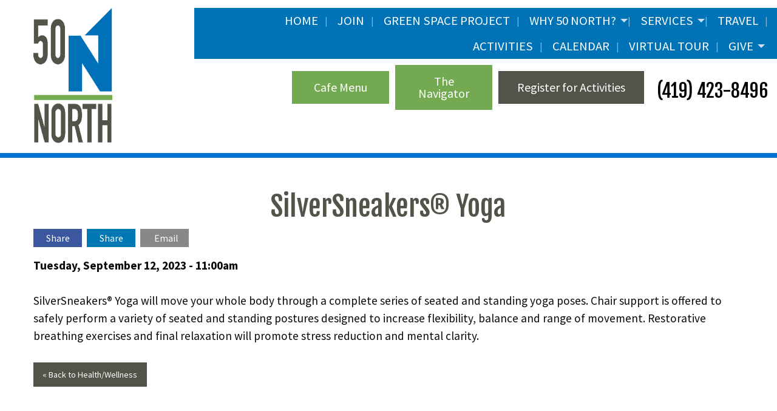

--- FILE ---
content_type: text/html; charset=UTF-8
request_url: https://www.50north.org/calendar/2023/09/12/silversneakers-yoga
body_size: 5128
content:
<!DOCTYPE html>
<html lang="en">
	<head>
		<meta charset="UTF-8" />
		
					<!-- Google Analytics -->
<script>
(function(i,s,o,g,r,a,m){i['GoogleAnalyticsObject']=r;i[r]=i[r]||function(){
(i[r].q=i[r].q||[]).push(arguments)},i[r].l=1*new Date();a=s.createElement(o),
m=s.getElementsByTagName(o)[0];a.async=1;a.src=g;m.parentNode.insertBefore(a,m)
})(window,document,'script','https://www.google-analytics.com/analytics.js','ga');

ga('create', 'UA-131927176-1', 'auto');
ga('send', 'pageview');
</script>
<!-- End Google Analytics -->

<!-- Global site tag (gtag.js) - Google Analytics -->
<script async src="https://www.googletagmanager.com/gtag/js?id=G-B5FSG2K42P"></script>
<script>
  window.dataLayer = window.dataLayer || [];
  function gtag(){dataLayer.push(arguments);}
  gtag('js', new Date());
  gtag('config', 'G-B5FSG2K42P');
</script>

<script>
	function ga_event(action, category, label) {
		ga('send', {
	        hitType: 'event',
	        eventCategory: category,
	        eventAction: action,
	        eventLabel: label
	    });

		gtag('event', action, {
			'event_category': category,
			'event_label': label
		});
	}
</script>

						<script type="application/ld+json">
			{"@context":"http://schema.org","@type":"Organization","name":"50 North","logo":"https://www.50north.org/upload/images/50_north_logo_3c.png","url":"50 North","email":"ebickhart@50north.org","address":{"@type":"PostalAddress","streetAddress":"339 East Melrose Avenue","postOfficeBoxNumber":"50 North","addressLocality":"Findlay, OH","addressRegion":"OH","postalCode":"45840","addressCountry":"United States"},"telephone":"4194238496","sameAs":["https://www.facebook.com/50north","https://www.linkedin.com/company/50-north-ohio","http://www.youtube.com/user/@50northseniorcenter57"]}		</script>
		
				
	<link rel="apple-touch-icon" sizes="180x180" href="/apple-touch-icon.png">
<link rel="icon" type="image/png" sizes="32x32" href="/favicon-32x32.png">
<link rel="icon" type="image/png" sizes="16x16" href="/favicon-16x16.png">
<link rel="manifest" href="/site.webmanifest">
<link rel="mask-icon" href="/safari-pinned-tab.svg" color="#5bbad5">
<meta name="msapplication-TileColor" content="#00a300">
<meta name="theme-color" content="#ffffff">
	
	
				
	<link rel="apple-touch-icon" sizes="180x180" href="/apple-touch-icon.png">
<link rel="icon" type="image/png" sizes="32x32" href="/favicon-32x32.png">
<link rel="icon" type="image/png" sizes="16x16" href="/favicon-16x16.png">
<link rel="manifest" href="/site.webmanifest">
<link rel="mask-icon" href="/safari-pinned-tab.svg" color="#5bbad5">
<meta name="msapplication-TileColor" content="#00a300">
<meta name="theme-color" content="#ffffff">
	
	<link rel="stylesheet" href="/s-v1751304869/css/global.css" /><title>SilverSneakers Yoga - 50 North</title><meta name="location" content="Findlay, OH" /><meta name="resource-type" content="document" /><meta name="language" content="english" /><meta name="distribution" content="global" /><meta name="copyright" content="Copyright © 2026 50 North.  All rights reserved." /><meta name="keywords" content="" /><meta name="description" content="SilverSneakers® Yoga will move your whole body through a complete series of seated and standing yoga poses. Chair support is offered to safely perform a variety of seated and standing postures designed to increase flexibility, balance and range." /><meta name="author" content="50 North" /><link rel="canonical" href="https://www.50north.org/calendar/2023/09/12/silversneakers-yoga"><meta property="og:image" content="" /><meta property="twitter:image" content="" /><meta property="og:title" content="Calendar" /><meta property="twitter:title" content="Calendar" /><meta property="og:description" content="" /><meta property="twitter:description" content="" /><meta property="og:url" content="https://www.50north.org/calendar/2023/09/12/silversneakers-yoga" /><meta property="twitter:url" content="https://www.50north.org/calendar/2023/09/12/silversneakers-yoga" /><link rel="prefetch" as="script" href="//f7.spirecms.com/front_files/foundation6.4/bower_components/jquery/dist/jquery.min.js"><link rel="prefetch" as="script" href="//f7.spirecms.com/front_files/foundation6.4/dist/js/foundation.min.js"><link rel="prefetch" as="script" href="//f7.spirecms.com/front_files/scripts/parallax.min.js"><link rel="prefetch" as="script" href="//f7.spirecms.com/front_files/foundation6.4/spire/js/foundation.spire.js?v=1769752715"><link rel="prefetch" as="script" href="/s-v1571704690/scripts/app.js">		<noscript>
		  <style>
			img[src="/placeholder.png"] {
			  display: none;
			}
		  </style>
		</noscript>
		<meta name="viewport" content="width=device-width, initial-scale=1.0" />
	</head>
	<body class="loading type-calendar_all page-15 layout-cms_generated theme-v2 " >
            	  		<div class="off-canvas-wrapper">
			<div class="off-canvas-wrapper-inner" data-off-canvas-wrapper>
				<div class="off-canvas position-left" id="offCanvasLeft" data-off-canvas>
					<button class="close-button" aria-label="Close menu" type="button" data-close>
						<span aria-hidden="true">&times;</span>
					</button>
									<div id="search_box" class="small dropdown-pane" data-dropdown aria-labelledby="tabbar-search-button">
					<div class="">
						<form id="search-form" method="post" action="/search" class="search-form">
							<div class="row collapse">
								<div id="searchbox-area" class="small-9 columns">
									<input id="searchbox" title = "Search" name="search" type="text" placeholder="Search" />
								</div>
								<div id="search-button-area" class="small-3 columns">
									<input id="search-button" type="submit" value="Go" class="search-button-go button" />
								</div>
							</div>
						</form>
					</div>
				</div>
								<a id="tabbar-search-button" class="search_button hover" data-toggle="search_box">Search</a>
				<ul class="menu vertical"><li class=""><a href="/" target="_self" class="nav_link">Home</a></li><li class=""><a href="/join" target="_self" class="nav_link">JOIN</a></li><li class=""><a href="/green-space-project" target="_self" class="nav_link">Green Space Project</a></li><li class=""><a href="/why-50-north-2" target="_self" class="nav_link toggle" data-toggle-id="81">Why 50 North?</a></li><ul id="toggle-81" class="menu vertical level-2" style="display: none;"><li class=""><a href="/why-50-north-2" target="_self" class="subpage">Why 50 North?</a></li><li class=""><a href="/why-50-north/volunteer" target="_self" class="subpage">Volunteer</a></li><li class=""><a href="/testimonials" target="_self" class="subpage">Testimonials</a></li><li class=""><a href="/contact-us" target="_self" class="subpage">Contact Staff</a></li><li class=""><a href="/why-50-north/employment" target="_self" class="subpage">Employment</a></li><li class=""><a href="/blog" target="_self" class="subpage">Blog</a></li><li class=""><a href="/why-50-north/history" target="_self" class="subpage">History</a></li><!--close second level list-->
							 </ul><li class=""><a href="/services-2" target="_self" class="nav_link toggle" data-toggle-id="71">Services</a></li><ul id="toggle-71" class="menu vertical level-2" style="display: none;"><li class=""><a href="/services/services-overview" target="_self" class="subpage">Services Overview</a></li><li class=""><a href="/services/nutrition" target="_self" class="subpage">Nutrition</a></li><li class=""><a href="/services/outreach" target="_self" class="subpage">Outreach</a></li><li class=""><a href="/services/wellness" target="_self" class="subpage">Wellness</a></li><li class=""><a href="/services/chore" target="_self" class="subpage">Chore</a></li><!--close second level list-->
							 </ul><li class=""><a href="/travel" target="_self" class="nav_link">Travel</a></li><li class=""><a href="/activities-2" target="_self" class="nav_link">Activities</a></li><li class=""><a href="/calendar" target="_self" class="nav_link">Calendar</a></li><li class=""><a href="https://youtu.be/lhO6WQ0XGio" target="_blank" class="nav_link">Virtual Tour</a></li><li class=""><a href="/give" target="_self" class="nav_link toggle" data-toggle-id="93">Give</a></li><ul id="toggle-93" class="menu vertical level-2" style="display: none;"><li class=""><a href="/give/give-2" target="_self" class="subpage">Give</a></li><li class=""><a href="/give/gift-types" target="_self" class="subpage">Gift Types</a></li><li class=""><a href="/give/annual-or-anytime-gift" target="_self" class="subpage">Annual or Anytime Gift </a></li><li class=""><a href="/give/endowment-a-forever-gift" target="_self" class="subpage">Endowment: A Forever Gift</a></li><li class=""><a href="/give/resources" target="_self" class="subpage">Resources</a></li><!--close second level list-->
							 </ul><!--close first level list-->
						</ul>				</div>
				<div class="off-canvas position-right" id="offCanvasRight" data-off-canvas>
					<button class="close-button" aria-label="Close menu" type="button" data-close>
						<span aria-hidden="true">&times;</span>
					</button>
									</div>
				<div class="off-canvas-content" data-off-canvas-content>
					<div id="app">
					
			<div id="template-item-0" class="transparent-dark header-blue-line section short" >
				
			<div  class=" row expanded align-justify align-top" >
				
			<div  class=" columns small-10 medium-5 large-3 text-align-left align-left" >
								<a href="/" target="_self">
								<img class="" style="padding:0 0 0 40px;" src="/upload/images/icons/50-north-logo.png" alt="50 North Senior Living"/>
							</a>
							</div>
			
			<div  class=" columns row small-12 medium-7 large-9 text-align-right" >
				
			<div  class=" row expanded align-right align-top" >
				
			<div  class="shrink blue-bar show-for-large columns small-12 medium-12 large-12 text-align-left align-right" >
				<ul class='main dropdown menu align-right hide-for-small-only' data-dropdown-menu data-alignment='left'><li class="nav-home"><a href="/" target="_self">Home<span></span></a></li><li class=""><a href="/join" target="_self">JOIN<span></span></a></li><li class=""><a href="/green-space-project" target="_self">Green Space Project<span></span></a></li><li class="is-dropdown-submenu-parent has-dropdown "><a href="/why-50-north-2" target="_self">Why 50 North?<span></span></a><ul class="menu is-dropdown-submenu text-left"><li class=""><a href="/why-50-north/volunteer" target="_self">Volunteer</a></li><li class=""><a href="/testimonials" target="_self">Testimonials</a></li><li class=""><a href="/contact-us" target="_self">Contact Staff</a></li><li class=""><a href="/why-50-north/employment" target="_self">Employment</a></li><li class=""><a href="/blog" target="_self">Blog</a></li><li class=""><a href="/why-50-north/history" target="_self">History</a></li></ul></li><li class="is-dropdown-submenu-parent has-dropdown "><a href="/services-2" target="_self">Services<span></span></a><ul class="menu is-dropdown-submenu text-left"><li class=""><a href="/services/services-overview" target="_self">Services Overview</a></li><li class=""><a href="/services/nutrition" target="_self">Nutrition</a></li><li class=""><a href="/services/outreach" target="_self">Outreach</a></li><li class=""><a href="/services/wellness" target="_self">Wellness</a></li><li class=""><a href="/services/chore" target="_self">Chore</a></li></ul></li><li class=""><a href="/travel" target="_self">Travel<span></span></a></li><li class=""><a href="/activities-2" target="_self">Activities<span></span></a></li><li class=""><a href="/calendar" target="_self">Calendar<span></span></a></li><li class=""><a href="https://youtu.be/lhO6WQ0XGio" target="_blank">Virtual Tour<span></span></a></li><li class="is-dropdown-submenu-parent has-dropdown "><a href="/give" target="_self">Give<span></span></a><ul class="menu is-dropdown-submenu text-left"><li class=""><a href="/give/give-2" target="_self">Give</a></li><li class=""><a href="/give/gift-types" target="_self">Gift Types</a></li><li class=""><a href="/give/annual-or-anytime-gift" target="_self">Annual or Anytime Gift </a></li><li class=""><a href="/give/endowment-a-forever-gift" target="_self">Endowment: A Forever Gift</a></li><li class=""><a href="/give/resources" target="_self">Resources</a></li></ul></li></ul>			</div>
			
			<div  class="blue-bar hide-for-large columns small-12 medium-12 large-12 text-align-left align-right" >
				<a class="hamburger hide-for-medium" data-open="offCanvasLeft"><i class="fa fa-reorder"></i>Menu</a>			</div>
			
			<div  class=" columns row small-12 medium-12 large-12 text-align-left align-right" >
				<div id='template-area-47' class=''><div class="row align-middle align-right"><div class="columns small-5 medium-4 large-2 nopad rb-margin"><a href="/upload/january_2026_cafe_menu.pdf"><button class="large button action expanded white-text" style="text-align: center; margin-bottom: 0;">Cafe Menu</button></a></div><div class="columns small-5 medium-4 large-2 nopad rb-margin"><a href="https://heyzine.com/flip-book/9dbad9151c.html" title="The Navigator"><button class="large button action expanded white-text" style="text-align: center; margin-bottom: 0;">The Navigator</button></a></div><div class="columns small-5 medium-4 large-3 nopad rb-margin"><span class="white-text"><button class="large button expanded white-text" style="text-align: center; margin-bottom: 0;"><a style="color: #ffffff;" href="https://myactivecenter.com/">Register for Activities</a></button></span></div><div class="columns medium-3 shrink"><span class="font-l header-font" style="margin-bottom: 0;"><a class="phone-in-header" onclick="ga('send', 'event', 'phone-call', 'click', 'number-header', '0');" href="tel:14194238496">&nbsp;(419) 423-8496</a></span></div></div></div>			</div>
						</div>
						</div>
						</div>
						</div>
			
			<div  class="ghost-bg content-section section" data-resize>
				<div id='content-row-0' class='row content-row-0'><div class='columns'  ><h1>SilverSneakers® Yoga </h1><ul id="social" class="menu social-list hide-for-print">
<li><a class="button facebook" href="https://www.facebook.com/sharer/sharer.php?u=http%3A%2F%2Fwww.50north.org%2Fcalendar%2F2023%2F09%2F12%2Fsilversneakers-yoga&t=SilverSneakers® Yoga " target="_blank"><i class="fa-brands fa-facebook"></i>Share</a></li><li><a class="button linkedin" href="http://www.linkedin.com/shareArticle?mini=true&url=http%3A%2F%2Fwww.50north.org%2Fcalendar%2F2023%2F09%2F12%2Fsilversneakers-yoga&title=SilverSneakers® Yoga &summary=&source=http%3A%2F%2Fwww.50north.org%2Fcalendar%2F2023%2F09%2F12%2Fsilversneakers-yoga" target="_blank"><i class="fa-brands fa-linkedin"></i>Share</a></li><li><a class="button email" href="mailto:?subject=SilverSneakers® Yoga &body=http%3A%2F%2Fwww.50north.org%2Fcalendar%2F2023%2F09%2F12%2Fsilversneakers-yoga" target="_blank"><i class="fa fa-envelope"></i>Email</a></li></ul>
<p><strong>Tuesday, September 12, 2023 - 11:00am</strong><br></p><p></p><p><span style="font-size: 1.2rem;">SilverSneakers&reg; Yoga will move your whole body through a complete series of seated and standing yoga poses. Chair support is offered to safely perform a variety of seated and standing postures designed to increase flexibility, balance and range of movement. Restorative breathing exercises and final relaxation will promote stress reduction and mental clarity.</span></p>	<a href="/calendar/healthwellness" class="button back">&laquo; Back to Health/Wellness</a> &nbsp;
</div></div>			</div>
			
			<div id="template-item-2" class=" section primary short" >
				
			<div  class=" row align-left align-middle" >
				
			<div  class=" columns small-12 medium-12 large-12 text-align-left" >
				<div id='template-area-57' class=''><p><img src="/upload/new_lines_2.png" alt="" width="100%" height="17" /></p></div>			</div>
						</div>
						</div>
			
			<div id="template-item-3" class=" section primary short" >
				
			<div  class=" row align-left align-middle" >
				
			<div  class=" columns small-12 medium-12 large-12 text-align-left" >
				<div id='template-area-48' class=''><div class="row alignt-center medium-text-left"><div class="columns small-11 medium-3"><strong>50 North</strong><br /><span>339 East Melrose Avenue</span><br /><span>Findlay, OH 45840</span><br /><span><a href="tel:14194238496">(419) 423-8496</a><br /><br /></span></div><div class="columns medium-3"><span><span><strong>Hours:</strong><br /></span></span><span><span><em>Monday-Thursday</em>&nbsp;: 7:00 am-7:00 pm<br /><em>Friday :</em> 7:00 am-5:00 pm<br /><em>Saturday</em>&nbsp;: 7:00 am-12:00 pm&nbsp; &nbsp; &nbsp;<br /></span><span style="font-size: 1.2rem;"></span></span></div><div></div><div></div><div></div><div class="columns medium-3 large-2"><a class="large button action" href="/contact-us">Our Staff</a></div><div class="columns medium-2"><form action="https://www.paypal.com/cgi-bin/webscr" method="post" target="_top"></form><a class="button secondary  font-r" href="/upload/2024_annual_report.pdf">2024&nbsp;Annual Report</a></div><h4 class="columns medium-1"><a href="https://www.facebook.com/50north"><img src="/upload/logos/facebook.png" alt="facebook" width="44" height="44" /></a></h4><h4><a href="http://www.instagram.com/50_northfindlay" title="www.instagram.com/50_northfindlay"><img src="/upload/logos/instagram_logo_2022_svg.png" alt="" width="44" height="44" /></a><a href="https://www.youtube.com/@50northseniorcenter57" title="https://www.youtube.com/@50northseniorcenter57">&nbsp;<img src="/upload/logos/001-youtube.png" width="44" height="44" /></a></h4></div><div class="row alignt-center medium-text-left"><div></div><div></div></div></div>			</div>
						</div>
						</div>
			
			<div id="template-item-4" class=" section light-gray short" >
				
			<div  class=" row align-left align-top" >
				
			<div  class=" columns text-align-center" >
				Copyright © 2026 50 North.  All rights reserved.			</div>
						</div>
						</div>
								</div>
				</div>
			</div>
		</div>
				  
					<script src="//f7.spirecms.com/front_files/foundation6.4/bower_components/jquery/dist/jquery.min.js" ></script>
					<script src="//f7.spirecms.com/front_files/foundation6.4/dist/js/foundation.min.js" ></script>
					<script src="//f7.spirecms.com/front_files/scripts/parallax.min.js" ></script>
					<script src="//f7.spirecms.com/front_files/foundation6.4/spire/js/foundation.spire.js?v=1769752715" ></script>
					<script type="application/ld+json">
{
  "@context": "http://schema.org",
  "@type": "Event",
  "name": "SilverSneakers\u00ae Yoga ",
  "startDate": "2023-09-12T11:00:00-04:00",
  "endDate": "2023-09-12T11:45:00-04:00",
  "description" : "SilverSneakers\u00ae Yoga will move your whole body through a complete series of seated and standing yoga poses. Chair support is offered to safely perform a variety of seated and standing postures designed to increase flexibility, balance and range.",
  "location": {
    "@type": "Place",
    "address" : {
      "@type" : "PostalAddress",
      "streetAddress" : "339 East Melrose Avenue",
      "addressLocality" : "Findlay, OH",
      "addressRegion" : "OH",
      "postalCode" : "45840"    },
	"name" : "50 North"  }}
</script>

					                        <script>$( window ).on( "load", function() {
                            $('<link rel="stylesheet" href="https://cdnjs.cloudflare.com/ajax/libs/foundicons/3.0.0/foundation-icons.css"></' + 'link>').appendTo(document.head);
                        });</script>
					                        <script>$( window ).on( "load", function() {
                            $('<link rel="stylesheet" href="https://cdnjs.cloudflare.com/ajax/libs/font-awesome/6.7.2/css/all.min.css"></' + 'link>').appendTo(document.head);
                        });</script>
					<script src="/s-v1571704690/scripts/app.js" ></script>
									<script>
					$(function() {
						$('.toggle').click(function(e) {
							e.preventDefault();
							$('#toggle-' + $(this).data('toggle-id')).slideToggle('fast');
						});
					});
				</script>
				
	</body>
</html>
